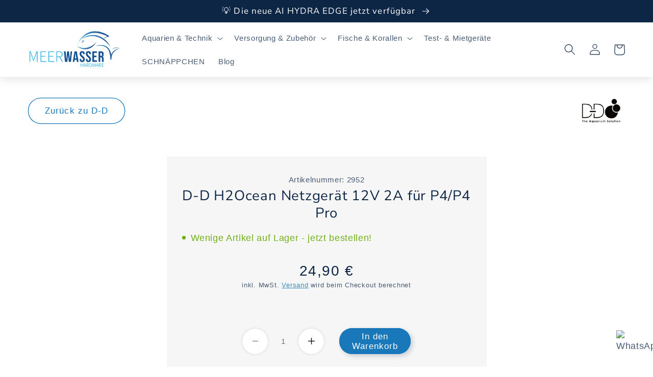

--- FILE ---
content_type: text/css
request_url: https://meerwasser-hardware.de/cdn/shop/t/1/assets/easy-hide-checkout.css?v=18673645397951981761668094782
body_size: -536
content:
.additional-checkout-buttons,.cart__additional_checkout,.additional_checkout_buttons,#dynamic-checkout-cart{display:none!important}
/*# sourceMappingURL=/cdn/shop/t/1/assets/easy-hide-checkout.css.map?v=18673645397951981761668094782 */
